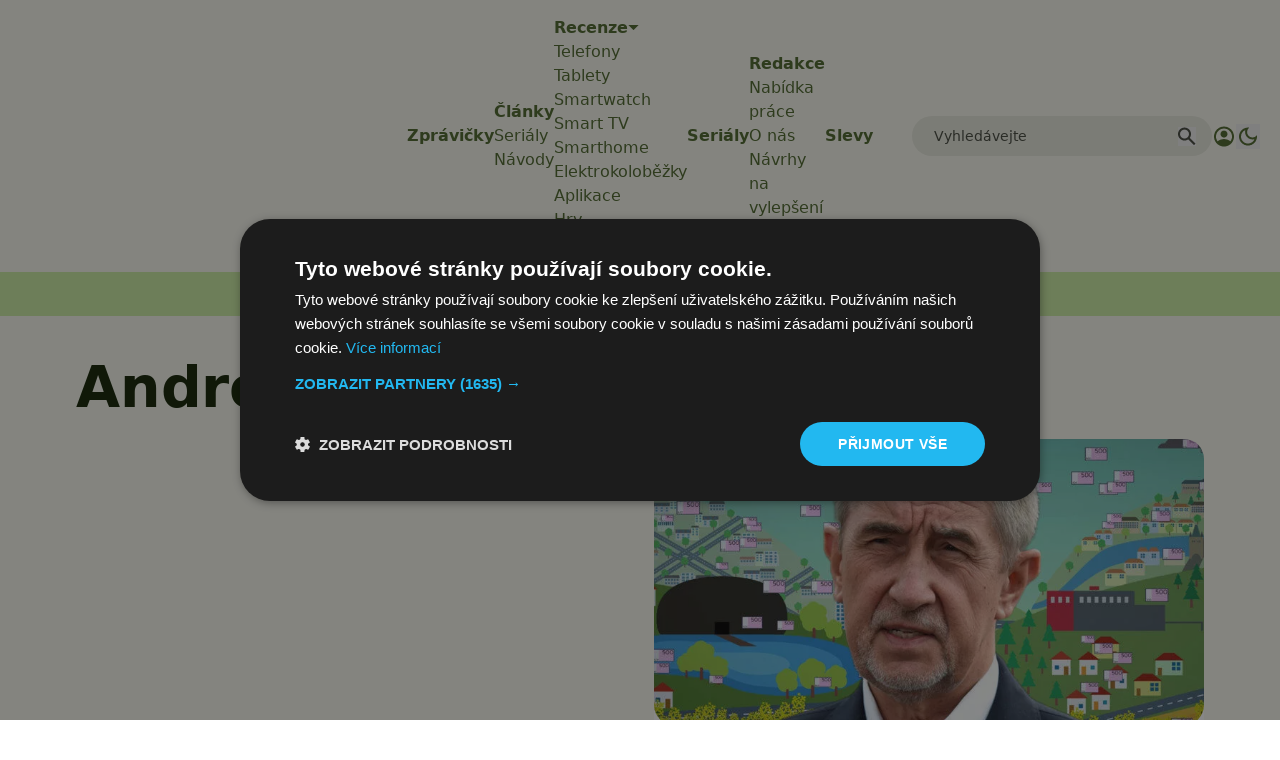

--- FILE ---
content_type: text/html; charset=utf-8
request_url: https://www.google.com/recaptcha/api2/aframe
body_size: 266
content:
<!DOCTYPE HTML><html><head><meta http-equiv="content-type" content="text/html; charset=UTF-8"></head><body><script nonce="HufxffNs0tr_dV-pxxORrw">/** Anti-fraud and anti-abuse applications only. See google.com/recaptcha */ try{var clients={'sodar':'https://pagead2.googlesyndication.com/pagead/sodar?'};window.addEventListener("message",function(a){try{if(a.source===window.parent){var b=JSON.parse(a.data);var c=clients[b['id']];if(c){var d=document.createElement('img');d.src=c+b['params']+'&rc='+(localStorage.getItem("rc::a")?sessionStorage.getItem("rc::b"):"");window.document.body.appendChild(d);sessionStorage.setItem("rc::e",parseInt(sessionStorage.getItem("rc::e")||0)+1);localStorage.setItem("rc::h",'1769278402332');}}}catch(b){}});window.parent.postMessage("_grecaptcha_ready", "*");}catch(b){}</script></body></html>

--- FILE ---
content_type: text/javascript
request_url: https://app.prijmout-cookies.cz/api/get_ip_script
body_size: -152
content:
var lynt_country = 'US'; var lynt_ip = '18.224.183.7';